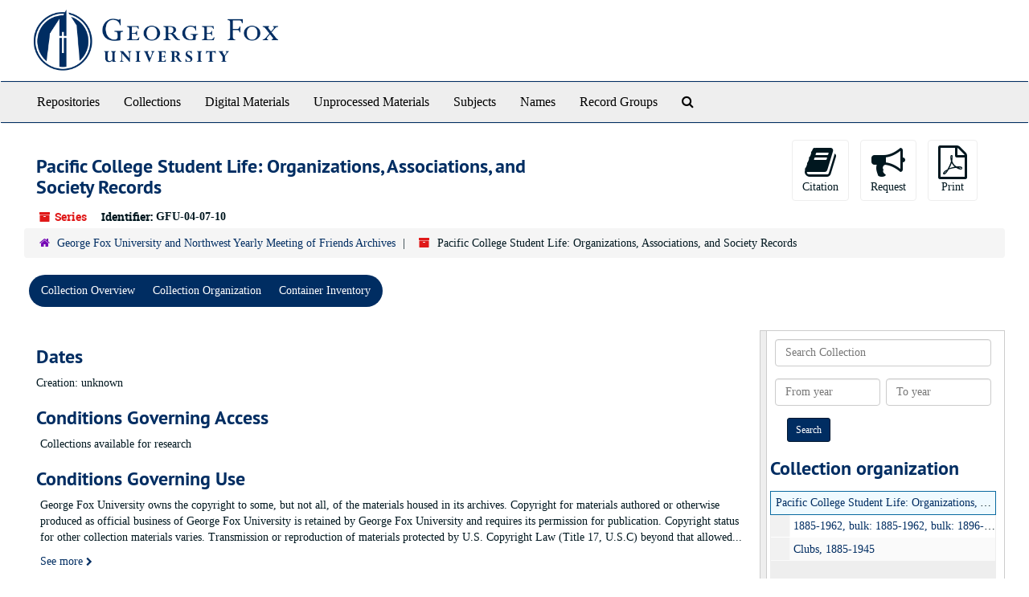

--- FILE ---
content_type: text/html;charset=utf-8
request_url: https://gfu.libraryhost.com/repositories/3/resources/298
body_size: 6261
content:
<!DOCTYPE html>
<html lang="en">
<head>
	<meta charset="utf-8"/>
	<meta http-equiv="X-UA-Compatible" content="IE=edge"/>
	<meta name="viewport" content="width=device-width, initial-scale=1">
	<link href="/favicon.ico" rel="shortcut icon" type="image/x-icon" />
	<title>Collection: Pacific College Student Life: Organizations, Associations, and Society Records | George Fox University Archives</title>
	<meta name="csrf-param" content="authenticity_token" />
<meta name="csrf-token" content="IVboBN87yQSwr8jggteHFIVyUejV5qn6RUIs1OjWmJf/z/H5OOAfTVAa4+uvmka+8mnAe+2+g5kuq9FqKqmN8w==" />

		<meta name="referrer" content="origin-when-cross-origin" />

	<script>
	 var APP_PATH = '/';
	 var SHOW_IDENTIFIERS_IN_TREE = false;
	</script>

	<link rel="stylesheet" media="all" href="/assets/application-c5ef6c3837eb5dfa7dbdd56630bce29abae71206f816c2cb3e936573b66c3028.css" />
	<script src="/assets/application-77406bf697558af1e782ad28fa7dc1be6c4f18508271369d4a2d9ef7aac90c32.js"></script>

	  <script type="application/ld+json">
    {
  "@context": "http://schema.org/",
  "@id": "https://gfu.libraryhost.com/repositories/3/resources/298",
  "@type": "ArchiveComponent",
  "name": "Pacific College Student Life: Organizations, Associations, and Society Records",
  "identifier": "GFU-04 07 10",
  "dateCreated": [
    "Creation: unknown"
  ],
  "materialExtent": [
    {
      "@type": "QuantitativeValue",
      "unitText": "Cubic Feet",
      "value": "1"
    }
  ],
  "inLanguage": [
    {
      "@type": "Language",
      "name": "English"
    }
  ],
  "holdingArchive": {
    "@id": "https://gfu.libraryhost.com/repositories/3",
    "@type": "ArchiveOrganization",
    "name": "George Fox University and Northwest Yearly Meeting of Friends Archives",
    "address": {
      "@type": "PostalAddress",
      "streetAddress": [
        "416 North Meridian Street "
      ],
      "addressLocality": "Newberg",
      "addressRegion": "Oregon",
      "postalCode": "97132",
      "addressCountry": "U.S.A. "
    },
    "telephone": [
      "502-554-2415"
    ]
  }
}
  </script>


			<!-- Begin plugin layout -->
			<link rel="stylesheet" type="text/css" href="/assets/style.css">

			<!-- End plugin layout -->

<!-- HTML5 shim and Respond.js for IE8 support of HTML5 elements and media queries -->
<!-- WARNING: Respond.js doesn't work if you view the page via file:// -->
<!--[if lt IE 9]>
	<script src="https://oss.maxcdn.com/html5shiv/3.7.3/html5shiv.min.js"></script>
	<script src="https://oss.maxcdn.com/respond/1.4.2/respond.min.js"></script>
<![endif]-->
</head>

<body>


	<div class="skipnav">
  <a class="sr-only sr-only-focusable" href="#maincontent">Skip to main content</a>
</div>


	<div class="container-fluid no-pad">
		<section  id="header">
  <a href="/"><img class="logo" src="https://gfu.libraryhost.com/assets/logo.png" alt="George Fox University Archives" /></a>
</section>

		<section id="navigation">
  <nav class="navbar navbar-default" aria-label="top-level navigation">
    <div class="container-fluid navbar-header top-bar">
      <button type="button" class="navbar-toggle collapsed" data-toggle="collapse" data-target="#collapsemenu"
              aria-expanded="false">
        <span class="sr-only">Toggle Navigation</span>
        <span class="icon-bar"></span>
        <span class="icon-bar"></span>
        <span class="icon-bar"></span>
      </button>
      <div class="collapse navbar-collapse" id="collapsemenu">
        <ul class="nav nav navbar-nav">
            <li><a href="/repositories">Repositories</a></li>
            <li><a href="/repositories/resources">Collections</a></li>
            <li><a href="/objects?limit=digital_object">Digital Materials</a></li>
            <li><a href="/accessions">Unprocessed Materials</a></li>
            <li><a href="/subjects">Subjects</a></li>
            <li><a href="/agents">Names</a></li>
            <li><a href="/classifications">Record Groups</a></li>
            <li><a href="/search?reset=true" title="Search The Archives">
                <span class="fa fa-search" aria-hidden="true"></span>
                <span class="sr-only">Search The Archives</span>
              </a>
            </li>
        </ul>
      </div>
    </div>
  </nav>
</section>

	</div>

	<section id="content" class="container-fluid">
		<a name="maincontent" id="maincontent"></a>
		
		<a name="main" title="Main Content"></a>
<div id="main-content" class="row resources">
  <div class="row" id="info_row">
  </div>
  <div class="information col-sm-7">
      

<h1>
    Pacific College Student Life: Organizations, Associations, and Society Records
</h1>


<div class="badge-and-identifier">
  <div class="record-type-badge resource">
    <i class="fa fa-archive"></i>&#160;Series 
  </div>
    <div class="identifier">
      <span class="id-label">Identifier:</span>&#160;<span class="component">GFU-04-07-10</span>
    </div>
</div>

  </div>
  <div class="page_actions col-sm-5 right">
    <div title="Page Actions" class="text-right">
 <ul class="list-inline">
      <li class="large-badge  align-center">
          <form id="cite_sub" action="/cite" accept-charset="UTF-8" method="post"><input name="utf8" type="hidden" value="&#x2713;" /><input type="hidden" name="authenticity_token" value="OZ+8hp+3Qo8qpZOrmtBa3bECCZiuDpqbMwIFD7ACwvAOL6eozPIzHpvcBb27l0xdrRu1+7DDjzxc54CSEYCQbA==" />
  <input type="hidden" name="uri" id="uri" value="/repositories/3/resources/298" />
  <input type="hidden" name="cite" id="cite" value="Pacific College Student Life: Organizations, Associations, and Society Records, GFU-04-07-10. George Fox University and Northwest Yearly Meeting of Friends Archives." />
  <button type="submit" class="btn page_action request  btn-default">
    <i class="fa fa-book fa-3x"></i><br/>
    Citation
  </button>
</form>
      </li>
      <li class="large-badge  align-center">
            <form id="request_sub" action="/repositories/3/resources/298/request" accept-charset="UTF-8" method="post"><input name="utf8" type="hidden" value="&#x2713;" /><input type="hidden" name="authenticity_token" value="w/+S5oI1JOwWc52+LH+8zMB9fwMTgUTz2NyachDG9bEJBp2YDAprnsVn2vPWByUEmOHTvNoMuM4F4Hw1qcbffw==" />
    

    <input type='hidden' name='request_uri' value='/repositories/3/resources/298' />

    <input type='hidden' name='title' value='Pacific College Student Life: Organizations, Associations, and Society Records' />

    <input type='hidden' name='identifier' value='GFU-04-07-10' />

    <input type='hidden' name='cite' value='Pacific College Student Life: Organizations, Associations, and Society Records, GFU-04-07-10. George Fox University and Northwest Yearly Meeting of Friends Archives.' />

    <input type='hidden' name='restrict' value='&amp;lt;p&amp;gt;Collections available for research&amp;lt;/p&amp;gt;' />

    <input type='hidden' name='repo_name' value='George Fox University and Northwest Yearly Meeting of Friends Archives' />

    <input type='hidden' name='repo_uri' value='/repositories/3' />

    <input type='hidden' name='repo_code' value='GFU/NWYM Archives' />

    <input type='hidden' name='repo_email' value='archives@georgefox.edu' />

    <button type="submit" class="btn page_action request  btn-default" title="Request">
      <i class="fa fa-bullhorn fa-3x"></i><br/>Request</button>
</form>
      </li>
      <li class="large-badge  align-center">
              <form id="print_form" action="/repositories/3/resources/298/pdf" accept-charset="UTF-8" method="post"><input name="utf8" type="hidden" value="&#x2713;" /><input type="hidden" name="authenticity_token" value="0pfX08tJ/fmKlHLb8rC5T622ert9ADXw3B/exgZ7eBwf1irXdjbx6qW1nO3lhOU1KxzUD+0sc+nYQ9WHMLyyMA==" />
        <input type="hidden" name="base_token" id="base_token" value="8fb16980ebf7fc8cab0343ae95a8092e" />
        <input type="hidden" name="token" id="token" value="" />
        <button id="print_button" class="btn btn-default page_action print">
            <i class="fa fa-file-pdf-o fa-3x"></i><br/><span class="print-label">Print</span><span class="generating-label" style="display: none">Generating</span>
        </button>
</form>
      </li>
      <li class="large-badge  align-center">
              <a id="staff-link" href="#" class="btn btn-default hide" target="_blank">
        <i class="fa fa-pencil fa-3x"></i>
        <br/>
        Staff Only
    </a>

      </li>
 </ul>
</div>

  </div>
</div>
<div class="row">
    <div class="clear">
    <nav aria-label="hierarchical navigation">
      <ul class="breadcrumb">
	<li>
	  <span class='record-type-badge repository' aria-hidden='true'>       <i class='fa fa-home'></i>     </span>
	    <a href='/repositories/3'>
		George Fox University and Northwest Yearly Meeting of Friends Archives
	    </a>
	</li>
	<li>
	  <span class='record-type-badge resource' aria-hidden='true'>       <i class='fa fa-archive'></i>     </span>
	    Pacific College Student Life: Organizations, Associations, and Society Records
	</li>
      </ul>
    </nav>
</div>

</div>

<div class="row" id="tabs">
  <div class="col-sm-9 text-center tabbing navbar navbar-default">
    <ul class="tabbing nav nav-pills">
        <li >

    <a class="active" aria-current="page" href="#">Collection Overview</a>
  </li>

        <li >

    <a href="/repositories/3/resources/298/collection_organization">Collection Organization</a>
  </li>

        <li >

    <a href="/repositories/3/resources/298/inventory">Container Inventory</a>
  </li>

      
    </ul>
  </div>
</div>


<div class="row" id="notes_row">
  <div class="col-sm-9">
    
    <!-- Look for '_inherited' and '*_inherited' properties -->
<div class="upper-record-details">

      <h2>Dates</h2>
      <ul class="dates-is-single-date">
        <li class="dates"> 
            Creation: unknown 
        </li>
</ul>




        
    <div class="accessrestrict single_note" >
     <h2>Conditions Governing Access</h2>
         <div class="subnote ">
           <span class="note-content">
             <p>Collections available for research</p>
           </span>
         </div>
     </div>

        
    <div class="userestrict single_note" >
     <h2>Conditions Governing Use</h2>
         <div class="subnote ">
           <span class="note-content">
             <p>George Fox University owns the copyright to some, but not all, of the materials housed in its archives. Copyright for materials authored or otherwise produced as official business of George Fox University is retained by George Fox University and requires its permission for publication. Copyright status for other collection materials varies. Transmission or reproduction of materials protected by U.S. Copyright Law (Title 17, U.S.C) beyond that allowed by fair use requires the written permission of the copyright owners. Works not in the public domain cannot be commercially exploited without permission of the copyright owners. Responsibility for any use rests exclusively with the user.</p>
           </span>
         </div>
     </div>


      <h2>Extent</h2>
        <p class="extent">
	  1 Cubic Feet 
	</p>

      <h2>Language of Materials</h2>
        <p class="language">
	  English
	</p>

    


      
      
</div>

    <div class="acc_holder clear" >
      <div class="panel-group" id="res_accordion">

	    <div class="panel panel-default">
    <div class="panel-heading">
      <h2 class="panel-title">
        <a class="accordion-toggle" data-toggle="collapse"  href="#fa" aria-expanded="true">
          Finding Aid &amp; Administrative Information
        </a>
      </h2>
    </div>
    <div id="fa" class="panel-collapse collapse note_panel in">
      <div class="panel-body">
        
    <dl class="dl-horizontal-fa">
      
        <dt>Title</dt>
        <dd>Pacific College Student Life: Organizations, Associations, and Society Records</dd>



          <dt>Author</dt>
          <dd>
              Payton Madarieta
          </dd>
          <dt>Date</dt>
          <dd>
              2024
          </dd>
          <dt>Description rules</dt>
          <dd>
              Describing Archives: A Content Standard
          </dd>
          <dt>Language of description</dt>
          <dd>
              English
          </dd>
          <dt>Script of description</dt>
          <dd>
              Latin
          </dd>
    </dl>

      </div>
    </div>
  </div>

	      <div class="panel panel-default">
    <div class="panel-heading">
      <h2 class="panel-title">
        <a class="accordion-toggle" data-toggle="collapse"  href="#repo_deets" aria-expanded="true">
          Repository Details
        </a>
      </h2>
    </div>
    <div id="repo_deets" class="panel-collapse collapse note_panel in">
      <div class="panel-body">
        <h3>Repository Details</h3>
<p> Part of the George Fox University and Northwest Yearly Meeting of Friends Archives Repository</p>
<div class="website">
  <a href="http://www.georgefox.edu/offices/murdock/Archives/index.html">http://www.georgefox.edu/offices/murdock/Archives/index.html</a>
</div>



<div class='contact_info'>
  <strong>Contact:</strong> <br/>
  <span class="street">
    416 North Meridian Street 
    <br />
  </span>

     <span class="city">Newberg</span>
     <span class="region">Oregon</span>
     <span class="post_code">97132</span>
     <span class="country">U.S.A. </span>

<br/>

   <span class="telephone">
       <i class="fa fa-phone" aria-hidden="true"></i> 502-554-2415
   </span><br/>

<!-- YEE HAW -->
<span class="email"><i class="fa fa-envelope" aria-hidden="true"></i> <a href="mailto:archives@georgefox.edu" title="Send email">archives@georgefox.edu</a></span>
<br/>
</div>



      </div>
    </div>
  </div>

      </div>
        
        
    </div>
    <script type="text/javascript" >initialize_accordion(".note_panel", "Expand All" , "Collapse All", true);
    </script>

  </div>
  <div id="sidebar" class="col-sm-3 sidebar sidebar-container resizable-sidebar" >
   <a name="search" title="Search within collection"></a>
<div class="search">

  <form class="form-horizontal" action="/repositories/3/resources/298/search" accept-charset="UTF-8" method="get"><input name="utf8" type="hidden" value="&#x2713;" />

    <div class="form-group">
      <label class="sr-only" for="filter_q0">Search Collection</label>
      <input type="text" name="filter_q[]" id="filter_q0" placeholder="Search Collection" class="form-control" />
    </div>

    <div class="form-group">
      <input type="hidden" name="op[]" id="op_" value="" />
      <input type="hidden" name="field[]" id="field_" value="" />
      <input type="hidden" name="limit" id="limit" value="" />
      <input type="hidden" name="q[]" id="q_" value="*" />

      <div class="col-md-6 year_from">
        <label class="sr-only" for="filter_from_year">From year</label>
        <input type="text" name="filter_from_year" id="filter_from_year" size="4" maxlength="4" placeholder="From year" class="form-control" />
      </div>

      <div class="col-md-6 year_to">
        <label class="sr-only" for="filter_to_year">To year</label>
        <input type="text" name="filter_to_year" id="filter_to_year" size="4" maxlength="4" placeholder="To year" class="form-control" />
      </div>

    </div>

    <input type="submit" name="commit" value="Search" class="btn btn-primary btn-sm" data-disable-with="Search" />

</form>
</div>

   <script src="/assets/largetree-b0b22b9d696a4d65209a85b481fc377eee881d5cbde959c2a6c1658438494c64.js"></script>
<script src="/assets/tree_renderer-11caee3c4a960695e6913de51382be9e2df87e3351b4d0e5913e888ced73f689.js"></script>

<h2>Collection organization</h2>
<div class="infinite-tree-view largetree-container" id='tree-container'></div>

<script>

    var root_uri = '/repositories/3/resources/298';
    var should_link_to_record = true;

    var tree = new LargeTree(new TreeDataSource(root_uri + '/tree'),
        $('#tree-container'),
        root_uri,
        true,
        new SimpleRenderer(should_link_to_record),
        function() {
            var tree_id = TreeIds.uri_to_tree_id('/repositories/3/resources/298');
            tree.setCurrentNode(tree_id, function() {
                // scroll to selected node
                tree.elt.scrollTo('#'+tree_id, 0, {offset: -50});
            });
        },
        function(current_node, tree) {
          tree.expandNode(current_node);
        });
</script>

 </div>
</div>

  <div class="modal fade" id="cite_modal" tabindex="-1" role="dialog" aria-modal="true" aria-labelledby="cite_modalLabel">
  <div class="modal-dialog">
    <div class="modal-content">
      <header class="modal-header">
        <button type="button" class="close" id="cite_modal_header_close" data-dismiss="modal" aria-label="Close">&times;</button>
        <h2 class="modal-title h3" id="cite_modalLabel">Citation</h2>
      </header>
      <div class="modal-body">
        <section class="panel panel-default mt15px">
  <header class="panel-heading">
    <h3 class="panel-title">Cite Item</h3>
  </header>
  <div class="panel-body flex align-items-center">
    <p id="item_citation" class="flex-grow-1 mr15px mb0">Pacific College Student Life: Organizations, Associations, and Society Records, GFU-04-07-10. George Fox University and Northwest Yearly Meeting of Friends Archives.</p>
    <button type="button" id="copy_item_citation" class="btn btn-primary clip-btn" data-clipboard-target="#item_citation" aria-label="Copy item citation to clipboard">Copy to clipboard</button>
  </div>
</section>
<section class="panel panel-default">
  <header class="panel-heading">
    <h3 class="panel-title">Cite Item Description</h3>
  </header>
  <div class="panel-body flex align-items-center">
    <p id="item_description_citation" class="flex-grow-1 mr15px mb0">Pacific College Student Life: Organizations, Associations, and Society Records, GFU-04-07-10. George Fox University and Northwest Yearly Meeting of Friends Archives. https://gfu.libraryhost.com/repositories/3/resources/298  Accessed  January 17, 2026.</p>
    <button type="button" id="copy_item_description_citation" class="btn btn-primary clip-btn" data-clipboard-target="#item_description_citation" aria-label="Copy item description citation to clipboard">Copy to clipboard</button>
  </div>
</section>

      </div>
      <footer class="modal-footer">
        <button type="button" class="btn btn-default" id="cite_modal_footer_close" data-dismiss="modal" aria-label="Close">Close</button>
      </footer>
    </div>
  </div>
</div>

<script type ="text/javascript" >setupCite()</script>
  <div class="modal fade" id="request_modal" tabindex="-1" role="dialog" aria-modal="true" aria-labelledby="request_modalLabel">
  <div class="modal-dialog">
    <div class="modal-content">
      <header class="modal-header">
        <button type="button" class="close" id="request_modal_header_close" data-dismiss="modal" aria-label="Close">&times;</button>
        <h2 class="modal-title h3" id="request_modalLabel">Request</h2>
      </header>
      <div class="modal-body">
        <form id="request_form" action="/fill_request" accept-charset="UTF-8" method="post"><input name="utf8" type="hidden" value="&#x2713;" /><input type="hidden" name="authenticity_token" value="kHZhR1KH1wjO2Nft63s/5IZCpgQQji6rMkxZeCSehaMIsjmaqIZvRtnMAvjWwjUUDnsKuiiugENLU9mfAH3nEg==" />
  

    <input type='hidden' name='request_uri' value='/repositories/3/resources/298' />

    <input type='hidden' name='title' value='Pacific College Student Life: Organizations, Associations, and Society Records' />

    <input type='hidden' name='identifier' value='GFU-04-07-10' />

    <input type='hidden' name='cite' value='Pacific College Student Life: Organizations, Associations, and Society Records, GFU-04-07-10. George Fox University and Northwest Yearly Meeting of Friends Archives.' />

    <input type='hidden' name='restrict' value='&amp;lt;p&amp;gt;Collections available for research&amp;lt;/p&amp;gt;' />

    <input type='hidden' name='repo_name' value='George Fox University and Northwest Yearly Meeting of Friends Archives' />

    <input type='hidden' name='repo_uri' value='/repositories/3' />

    <input type='hidden' name='repo_code' value='GFU/NWYM Archives' />

    <input type='hidden' name='repo_email' value='archives@georgefox.edu' />

  <div  id="request">
    <div class="form-group required ">
      <label class="sr-only" for="user_name">Your name required</label>
      <div class="input-group">
        <input type="text" name="user_name" id="user_name" placeholder="Your name" class="form-control" />
        <div class="input-group-addon">
          <span class="required aria-hidden">required</span>
        </div>
      </div>
    </div>
    <div class="form-group required ">
      <label class="sr-only" for="user_email">Your email address required</label>
      <div class="input-group">
        <input type="email" name="user_email" id="user_email" placeholder="Your email address" class="form-control" />
        <div class="input-group-addon">
          <span class="required aria-hidden">required</span>
        </div>
      </div>
    </div>
    <div class="form-group ">
      <label class="sr-only" for="date">Anticipated arrival date</label>
      <input type="text" name="date" id="date" placeholder="Anticipated arrival date" class="form-control" />
    </div>
    <div class="form-group ">
      <label class="sr-only" for="note">Note to the staff</label>
      <textarea name="note" id="note" rows="3" cols="25" placeholder="Note to the staff" class="form-control">
</textarea>
    </div>
    <div class="form-group honeypot">
      <span class="aria-hidden">
        <label for="comment">Comment</label>
        <input type="text" name="comment" id="comment" tabindex="-1" class="form-control" />
      </span>
    </div>
    <button type="submit" class="btn btn-primary action-btn noscript">Submit Request</button>
  </div>
</form>
      </div>
      <footer class="modal-footer">
        <button type="button" class="btn btn-default" id="request_modal_footer_close" data-dismiss="modal" aria-label="Close">Close</button>
          <button type="button" class="btn btn-primary action-btn"></button>
      </footer>
    </div>
  </div>
</div>

<script type ="text/javascript" >setupRequest("request_modal",  "Request")</script>


	</section>

	<script  type="text/javascript" >
		$(".upper-record-details .note-content").each(function(index, element){$(this).readmore(450)});
	</script>

	<div class="panel-footer">
	<div class="container-fluid footer">
  <div class="row-fluid">
  	<div class="col-sm-12">
    	<p>View <a href="https://gfu.libraryhost.com/admin">Staff Interface</a> | Visit <a href="http://archivesspace.org">ArchivesSpace.org</a> | v3.5.1 | Hosting by <a href="https://libraryhost.com">LibraryHost</a></p>
    </div>
  </div>
  </div>
</div>


			<script>
				FRONTEND_URL = "https://gfu.libraryhost.com/admin";
				RECORD_URI = "/repositories/3/resources/298";
				STAFF_LINK_MODE = "edit";
			</script>

</body>
</html>
